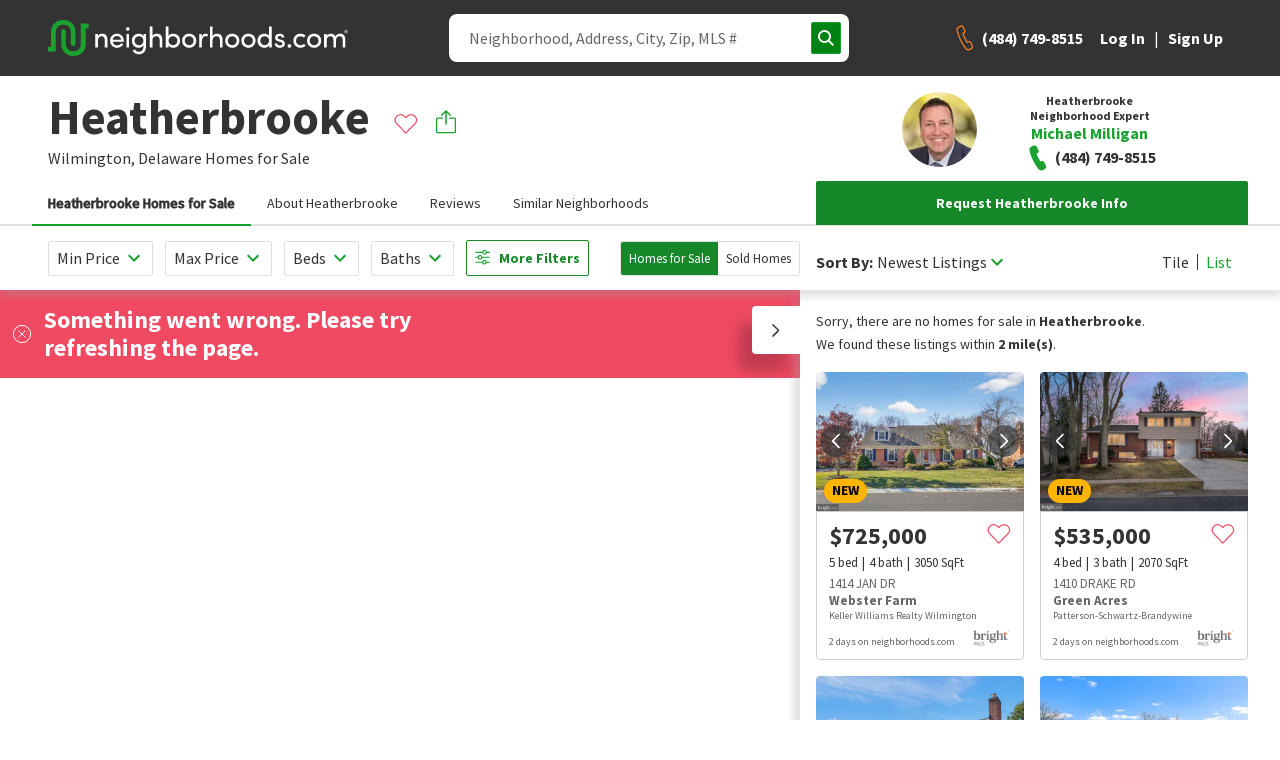

--- FILE ---
content_type: text/html; charset=utf-8
request_url: https://www.google.com/recaptcha/enterprise/anchor?ar=1&k=6Ldzch8sAAAAAJA4ACbI9n-ADKkn_i7w3jKc88ft&co=aHR0cHM6Ly93d3cubmVpZ2hib3Job29kcy5jb206NDQz&hl=en&v=PoyoqOPhxBO7pBk68S4YbpHZ&size=invisible&anchor-ms=20000&execute-ms=30000&cb=y3xlzv9vh7un
body_size: 48967
content:
<!DOCTYPE HTML><html dir="ltr" lang="en"><head><meta http-equiv="Content-Type" content="text/html; charset=UTF-8">
<meta http-equiv="X-UA-Compatible" content="IE=edge">
<title>reCAPTCHA</title>
<style type="text/css">
/* cyrillic-ext */
@font-face {
  font-family: 'Roboto';
  font-style: normal;
  font-weight: 400;
  font-stretch: 100%;
  src: url(//fonts.gstatic.com/s/roboto/v48/KFO7CnqEu92Fr1ME7kSn66aGLdTylUAMa3GUBHMdazTgWw.woff2) format('woff2');
  unicode-range: U+0460-052F, U+1C80-1C8A, U+20B4, U+2DE0-2DFF, U+A640-A69F, U+FE2E-FE2F;
}
/* cyrillic */
@font-face {
  font-family: 'Roboto';
  font-style: normal;
  font-weight: 400;
  font-stretch: 100%;
  src: url(//fonts.gstatic.com/s/roboto/v48/KFO7CnqEu92Fr1ME7kSn66aGLdTylUAMa3iUBHMdazTgWw.woff2) format('woff2');
  unicode-range: U+0301, U+0400-045F, U+0490-0491, U+04B0-04B1, U+2116;
}
/* greek-ext */
@font-face {
  font-family: 'Roboto';
  font-style: normal;
  font-weight: 400;
  font-stretch: 100%;
  src: url(//fonts.gstatic.com/s/roboto/v48/KFO7CnqEu92Fr1ME7kSn66aGLdTylUAMa3CUBHMdazTgWw.woff2) format('woff2');
  unicode-range: U+1F00-1FFF;
}
/* greek */
@font-face {
  font-family: 'Roboto';
  font-style: normal;
  font-weight: 400;
  font-stretch: 100%;
  src: url(//fonts.gstatic.com/s/roboto/v48/KFO7CnqEu92Fr1ME7kSn66aGLdTylUAMa3-UBHMdazTgWw.woff2) format('woff2');
  unicode-range: U+0370-0377, U+037A-037F, U+0384-038A, U+038C, U+038E-03A1, U+03A3-03FF;
}
/* math */
@font-face {
  font-family: 'Roboto';
  font-style: normal;
  font-weight: 400;
  font-stretch: 100%;
  src: url(//fonts.gstatic.com/s/roboto/v48/KFO7CnqEu92Fr1ME7kSn66aGLdTylUAMawCUBHMdazTgWw.woff2) format('woff2');
  unicode-range: U+0302-0303, U+0305, U+0307-0308, U+0310, U+0312, U+0315, U+031A, U+0326-0327, U+032C, U+032F-0330, U+0332-0333, U+0338, U+033A, U+0346, U+034D, U+0391-03A1, U+03A3-03A9, U+03B1-03C9, U+03D1, U+03D5-03D6, U+03F0-03F1, U+03F4-03F5, U+2016-2017, U+2034-2038, U+203C, U+2040, U+2043, U+2047, U+2050, U+2057, U+205F, U+2070-2071, U+2074-208E, U+2090-209C, U+20D0-20DC, U+20E1, U+20E5-20EF, U+2100-2112, U+2114-2115, U+2117-2121, U+2123-214F, U+2190, U+2192, U+2194-21AE, U+21B0-21E5, U+21F1-21F2, U+21F4-2211, U+2213-2214, U+2216-22FF, U+2308-230B, U+2310, U+2319, U+231C-2321, U+2336-237A, U+237C, U+2395, U+239B-23B7, U+23D0, U+23DC-23E1, U+2474-2475, U+25AF, U+25B3, U+25B7, U+25BD, U+25C1, U+25CA, U+25CC, U+25FB, U+266D-266F, U+27C0-27FF, U+2900-2AFF, U+2B0E-2B11, U+2B30-2B4C, U+2BFE, U+3030, U+FF5B, U+FF5D, U+1D400-1D7FF, U+1EE00-1EEFF;
}
/* symbols */
@font-face {
  font-family: 'Roboto';
  font-style: normal;
  font-weight: 400;
  font-stretch: 100%;
  src: url(//fonts.gstatic.com/s/roboto/v48/KFO7CnqEu92Fr1ME7kSn66aGLdTylUAMaxKUBHMdazTgWw.woff2) format('woff2');
  unicode-range: U+0001-000C, U+000E-001F, U+007F-009F, U+20DD-20E0, U+20E2-20E4, U+2150-218F, U+2190, U+2192, U+2194-2199, U+21AF, U+21E6-21F0, U+21F3, U+2218-2219, U+2299, U+22C4-22C6, U+2300-243F, U+2440-244A, U+2460-24FF, U+25A0-27BF, U+2800-28FF, U+2921-2922, U+2981, U+29BF, U+29EB, U+2B00-2BFF, U+4DC0-4DFF, U+FFF9-FFFB, U+10140-1018E, U+10190-1019C, U+101A0, U+101D0-101FD, U+102E0-102FB, U+10E60-10E7E, U+1D2C0-1D2D3, U+1D2E0-1D37F, U+1F000-1F0FF, U+1F100-1F1AD, U+1F1E6-1F1FF, U+1F30D-1F30F, U+1F315, U+1F31C, U+1F31E, U+1F320-1F32C, U+1F336, U+1F378, U+1F37D, U+1F382, U+1F393-1F39F, U+1F3A7-1F3A8, U+1F3AC-1F3AF, U+1F3C2, U+1F3C4-1F3C6, U+1F3CA-1F3CE, U+1F3D4-1F3E0, U+1F3ED, U+1F3F1-1F3F3, U+1F3F5-1F3F7, U+1F408, U+1F415, U+1F41F, U+1F426, U+1F43F, U+1F441-1F442, U+1F444, U+1F446-1F449, U+1F44C-1F44E, U+1F453, U+1F46A, U+1F47D, U+1F4A3, U+1F4B0, U+1F4B3, U+1F4B9, U+1F4BB, U+1F4BF, U+1F4C8-1F4CB, U+1F4D6, U+1F4DA, U+1F4DF, U+1F4E3-1F4E6, U+1F4EA-1F4ED, U+1F4F7, U+1F4F9-1F4FB, U+1F4FD-1F4FE, U+1F503, U+1F507-1F50B, U+1F50D, U+1F512-1F513, U+1F53E-1F54A, U+1F54F-1F5FA, U+1F610, U+1F650-1F67F, U+1F687, U+1F68D, U+1F691, U+1F694, U+1F698, U+1F6AD, U+1F6B2, U+1F6B9-1F6BA, U+1F6BC, U+1F6C6-1F6CF, U+1F6D3-1F6D7, U+1F6E0-1F6EA, U+1F6F0-1F6F3, U+1F6F7-1F6FC, U+1F700-1F7FF, U+1F800-1F80B, U+1F810-1F847, U+1F850-1F859, U+1F860-1F887, U+1F890-1F8AD, U+1F8B0-1F8BB, U+1F8C0-1F8C1, U+1F900-1F90B, U+1F93B, U+1F946, U+1F984, U+1F996, U+1F9E9, U+1FA00-1FA6F, U+1FA70-1FA7C, U+1FA80-1FA89, U+1FA8F-1FAC6, U+1FACE-1FADC, U+1FADF-1FAE9, U+1FAF0-1FAF8, U+1FB00-1FBFF;
}
/* vietnamese */
@font-face {
  font-family: 'Roboto';
  font-style: normal;
  font-weight: 400;
  font-stretch: 100%;
  src: url(//fonts.gstatic.com/s/roboto/v48/KFO7CnqEu92Fr1ME7kSn66aGLdTylUAMa3OUBHMdazTgWw.woff2) format('woff2');
  unicode-range: U+0102-0103, U+0110-0111, U+0128-0129, U+0168-0169, U+01A0-01A1, U+01AF-01B0, U+0300-0301, U+0303-0304, U+0308-0309, U+0323, U+0329, U+1EA0-1EF9, U+20AB;
}
/* latin-ext */
@font-face {
  font-family: 'Roboto';
  font-style: normal;
  font-weight: 400;
  font-stretch: 100%;
  src: url(//fonts.gstatic.com/s/roboto/v48/KFO7CnqEu92Fr1ME7kSn66aGLdTylUAMa3KUBHMdazTgWw.woff2) format('woff2');
  unicode-range: U+0100-02BA, U+02BD-02C5, U+02C7-02CC, U+02CE-02D7, U+02DD-02FF, U+0304, U+0308, U+0329, U+1D00-1DBF, U+1E00-1E9F, U+1EF2-1EFF, U+2020, U+20A0-20AB, U+20AD-20C0, U+2113, U+2C60-2C7F, U+A720-A7FF;
}
/* latin */
@font-face {
  font-family: 'Roboto';
  font-style: normal;
  font-weight: 400;
  font-stretch: 100%;
  src: url(//fonts.gstatic.com/s/roboto/v48/KFO7CnqEu92Fr1ME7kSn66aGLdTylUAMa3yUBHMdazQ.woff2) format('woff2');
  unicode-range: U+0000-00FF, U+0131, U+0152-0153, U+02BB-02BC, U+02C6, U+02DA, U+02DC, U+0304, U+0308, U+0329, U+2000-206F, U+20AC, U+2122, U+2191, U+2193, U+2212, U+2215, U+FEFF, U+FFFD;
}
/* cyrillic-ext */
@font-face {
  font-family: 'Roboto';
  font-style: normal;
  font-weight: 500;
  font-stretch: 100%;
  src: url(//fonts.gstatic.com/s/roboto/v48/KFO7CnqEu92Fr1ME7kSn66aGLdTylUAMa3GUBHMdazTgWw.woff2) format('woff2');
  unicode-range: U+0460-052F, U+1C80-1C8A, U+20B4, U+2DE0-2DFF, U+A640-A69F, U+FE2E-FE2F;
}
/* cyrillic */
@font-face {
  font-family: 'Roboto';
  font-style: normal;
  font-weight: 500;
  font-stretch: 100%;
  src: url(//fonts.gstatic.com/s/roboto/v48/KFO7CnqEu92Fr1ME7kSn66aGLdTylUAMa3iUBHMdazTgWw.woff2) format('woff2');
  unicode-range: U+0301, U+0400-045F, U+0490-0491, U+04B0-04B1, U+2116;
}
/* greek-ext */
@font-face {
  font-family: 'Roboto';
  font-style: normal;
  font-weight: 500;
  font-stretch: 100%;
  src: url(//fonts.gstatic.com/s/roboto/v48/KFO7CnqEu92Fr1ME7kSn66aGLdTylUAMa3CUBHMdazTgWw.woff2) format('woff2');
  unicode-range: U+1F00-1FFF;
}
/* greek */
@font-face {
  font-family: 'Roboto';
  font-style: normal;
  font-weight: 500;
  font-stretch: 100%;
  src: url(//fonts.gstatic.com/s/roboto/v48/KFO7CnqEu92Fr1ME7kSn66aGLdTylUAMa3-UBHMdazTgWw.woff2) format('woff2');
  unicode-range: U+0370-0377, U+037A-037F, U+0384-038A, U+038C, U+038E-03A1, U+03A3-03FF;
}
/* math */
@font-face {
  font-family: 'Roboto';
  font-style: normal;
  font-weight: 500;
  font-stretch: 100%;
  src: url(//fonts.gstatic.com/s/roboto/v48/KFO7CnqEu92Fr1ME7kSn66aGLdTylUAMawCUBHMdazTgWw.woff2) format('woff2');
  unicode-range: U+0302-0303, U+0305, U+0307-0308, U+0310, U+0312, U+0315, U+031A, U+0326-0327, U+032C, U+032F-0330, U+0332-0333, U+0338, U+033A, U+0346, U+034D, U+0391-03A1, U+03A3-03A9, U+03B1-03C9, U+03D1, U+03D5-03D6, U+03F0-03F1, U+03F4-03F5, U+2016-2017, U+2034-2038, U+203C, U+2040, U+2043, U+2047, U+2050, U+2057, U+205F, U+2070-2071, U+2074-208E, U+2090-209C, U+20D0-20DC, U+20E1, U+20E5-20EF, U+2100-2112, U+2114-2115, U+2117-2121, U+2123-214F, U+2190, U+2192, U+2194-21AE, U+21B0-21E5, U+21F1-21F2, U+21F4-2211, U+2213-2214, U+2216-22FF, U+2308-230B, U+2310, U+2319, U+231C-2321, U+2336-237A, U+237C, U+2395, U+239B-23B7, U+23D0, U+23DC-23E1, U+2474-2475, U+25AF, U+25B3, U+25B7, U+25BD, U+25C1, U+25CA, U+25CC, U+25FB, U+266D-266F, U+27C0-27FF, U+2900-2AFF, U+2B0E-2B11, U+2B30-2B4C, U+2BFE, U+3030, U+FF5B, U+FF5D, U+1D400-1D7FF, U+1EE00-1EEFF;
}
/* symbols */
@font-face {
  font-family: 'Roboto';
  font-style: normal;
  font-weight: 500;
  font-stretch: 100%;
  src: url(//fonts.gstatic.com/s/roboto/v48/KFO7CnqEu92Fr1ME7kSn66aGLdTylUAMaxKUBHMdazTgWw.woff2) format('woff2');
  unicode-range: U+0001-000C, U+000E-001F, U+007F-009F, U+20DD-20E0, U+20E2-20E4, U+2150-218F, U+2190, U+2192, U+2194-2199, U+21AF, U+21E6-21F0, U+21F3, U+2218-2219, U+2299, U+22C4-22C6, U+2300-243F, U+2440-244A, U+2460-24FF, U+25A0-27BF, U+2800-28FF, U+2921-2922, U+2981, U+29BF, U+29EB, U+2B00-2BFF, U+4DC0-4DFF, U+FFF9-FFFB, U+10140-1018E, U+10190-1019C, U+101A0, U+101D0-101FD, U+102E0-102FB, U+10E60-10E7E, U+1D2C0-1D2D3, U+1D2E0-1D37F, U+1F000-1F0FF, U+1F100-1F1AD, U+1F1E6-1F1FF, U+1F30D-1F30F, U+1F315, U+1F31C, U+1F31E, U+1F320-1F32C, U+1F336, U+1F378, U+1F37D, U+1F382, U+1F393-1F39F, U+1F3A7-1F3A8, U+1F3AC-1F3AF, U+1F3C2, U+1F3C4-1F3C6, U+1F3CA-1F3CE, U+1F3D4-1F3E0, U+1F3ED, U+1F3F1-1F3F3, U+1F3F5-1F3F7, U+1F408, U+1F415, U+1F41F, U+1F426, U+1F43F, U+1F441-1F442, U+1F444, U+1F446-1F449, U+1F44C-1F44E, U+1F453, U+1F46A, U+1F47D, U+1F4A3, U+1F4B0, U+1F4B3, U+1F4B9, U+1F4BB, U+1F4BF, U+1F4C8-1F4CB, U+1F4D6, U+1F4DA, U+1F4DF, U+1F4E3-1F4E6, U+1F4EA-1F4ED, U+1F4F7, U+1F4F9-1F4FB, U+1F4FD-1F4FE, U+1F503, U+1F507-1F50B, U+1F50D, U+1F512-1F513, U+1F53E-1F54A, U+1F54F-1F5FA, U+1F610, U+1F650-1F67F, U+1F687, U+1F68D, U+1F691, U+1F694, U+1F698, U+1F6AD, U+1F6B2, U+1F6B9-1F6BA, U+1F6BC, U+1F6C6-1F6CF, U+1F6D3-1F6D7, U+1F6E0-1F6EA, U+1F6F0-1F6F3, U+1F6F7-1F6FC, U+1F700-1F7FF, U+1F800-1F80B, U+1F810-1F847, U+1F850-1F859, U+1F860-1F887, U+1F890-1F8AD, U+1F8B0-1F8BB, U+1F8C0-1F8C1, U+1F900-1F90B, U+1F93B, U+1F946, U+1F984, U+1F996, U+1F9E9, U+1FA00-1FA6F, U+1FA70-1FA7C, U+1FA80-1FA89, U+1FA8F-1FAC6, U+1FACE-1FADC, U+1FADF-1FAE9, U+1FAF0-1FAF8, U+1FB00-1FBFF;
}
/* vietnamese */
@font-face {
  font-family: 'Roboto';
  font-style: normal;
  font-weight: 500;
  font-stretch: 100%;
  src: url(//fonts.gstatic.com/s/roboto/v48/KFO7CnqEu92Fr1ME7kSn66aGLdTylUAMa3OUBHMdazTgWw.woff2) format('woff2');
  unicode-range: U+0102-0103, U+0110-0111, U+0128-0129, U+0168-0169, U+01A0-01A1, U+01AF-01B0, U+0300-0301, U+0303-0304, U+0308-0309, U+0323, U+0329, U+1EA0-1EF9, U+20AB;
}
/* latin-ext */
@font-face {
  font-family: 'Roboto';
  font-style: normal;
  font-weight: 500;
  font-stretch: 100%;
  src: url(//fonts.gstatic.com/s/roboto/v48/KFO7CnqEu92Fr1ME7kSn66aGLdTylUAMa3KUBHMdazTgWw.woff2) format('woff2');
  unicode-range: U+0100-02BA, U+02BD-02C5, U+02C7-02CC, U+02CE-02D7, U+02DD-02FF, U+0304, U+0308, U+0329, U+1D00-1DBF, U+1E00-1E9F, U+1EF2-1EFF, U+2020, U+20A0-20AB, U+20AD-20C0, U+2113, U+2C60-2C7F, U+A720-A7FF;
}
/* latin */
@font-face {
  font-family: 'Roboto';
  font-style: normal;
  font-weight: 500;
  font-stretch: 100%;
  src: url(//fonts.gstatic.com/s/roboto/v48/KFO7CnqEu92Fr1ME7kSn66aGLdTylUAMa3yUBHMdazQ.woff2) format('woff2');
  unicode-range: U+0000-00FF, U+0131, U+0152-0153, U+02BB-02BC, U+02C6, U+02DA, U+02DC, U+0304, U+0308, U+0329, U+2000-206F, U+20AC, U+2122, U+2191, U+2193, U+2212, U+2215, U+FEFF, U+FFFD;
}
/* cyrillic-ext */
@font-face {
  font-family: 'Roboto';
  font-style: normal;
  font-weight: 900;
  font-stretch: 100%;
  src: url(//fonts.gstatic.com/s/roboto/v48/KFO7CnqEu92Fr1ME7kSn66aGLdTylUAMa3GUBHMdazTgWw.woff2) format('woff2');
  unicode-range: U+0460-052F, U+1C80-1C8A, U+20B4, U+2DE0-2DFF, U+A640-A69F, U+FE2E-FE2F;
}
/* cyrillic */
@font-face {
  font-family: 'Roboto';
  font-style: normal;
  font-weight: 900;
  font-stretch: 100%;
  src: url(//fonts.gstatic.com/s/roboto/v48/KFO7CnqEu92Fr1ME7kSn66aGLdTylUAMa3iUBHMdazTgWw.woff2) format('woff2');
  unicode-range: U+0301, U+0400-045F, U+0490-0491, U+04B0-04B1, U+2116;
}
/* greek-ext */
@font-face {
  font-family: 'Roboto';
  font-style: normal;
  font-weight: 900;
  font-stretch: 100%;
  src: url(//fonts.gstatic.com/s/roboto/v48/KFO7CnqEu92Fr1ME7kSn66aGLdTylUAMa3CUBHMdazTgWw.woff2) format('woff2');
  unicode-range: U+1F00-1FFF;
}
/* greek */
@font-face {
  font-family: 'Roboto';
  font-style: normal;
  font-weight: 900;
  font-stretch: 100%;
  src: url(//fonts.gstatic.com/s/roboto/v48/KFO7CnqEu92Fr1ME7kSn66aGLdTylUAMa3-UBHMdazTgWw.woff2) format('woff2');
  unicode-range: U+0370-0377, U+037A-037F, U+0384-038A, U+038C, U+038E-03A1, U+03A3-03FF;
}
/* math */
@font-face {
  font-family: 'Roboto';
  font-style: normal;
  font-weight: 900;
  font-stretch: 100%;
  src: url(//fonts.gstatic.com/s/roboto/v48/KFO7CnqEu92Fr1ME7kSn66aGLdTylUAMawCUBHMdazTgWw.woff2) format('woff2');
  unicode-range: U+0302-0303, U+0305, U+0307-0308, U+0310, U+0312, U+0315, U+031A, U+0326-0327, U+032C, U+032F-0330, U+0332-0333, U+0338, U+033A, U+0346, U+034D, U+0391-03A1, U+03A3-03A9, U+03B1-03C9, U+03D1, U+03D5-03D6, U+03F0-03F1, U+03F4-03F5, U+2016-2017, U+2034-2038, U+203C, U+2040, U+2043, U+2047, U+2050, U+2057, U+205F, U+2070-2071, U+2074-208E, U+2090-209C, U+20D0-20DC, U+20E1, U+20E5-20EF, U+2100-2112, U+2114-2115, U+2117-2121, U+2123-214F, U+2190, U+2192, U+2194-21AE, U+21B0-21E5, U+21F1-21F2, U+21F4-2211, U+2213-2214, U+2216-22FF, U+2308-230B, U+2310, U+2319, U+231C-2321, U+2336-237A, U+237C, U+2395, U+239B-23B7, U+23D0, U+23DC-23E1, U+2474-2475, U+25AF, U+25B3, U+25B7, U+25BD, U+25C1, U+25CA, U+25CC, U+25FB, U+266D-266F, U+27C0-27FF, U+2900-2AFF, U+2B0E-2B11, U+2B30-2B4C, U+2BFE, U+3030, U+FF5B, U+FF5D, U+1D400-1D7FF, U+1EE00-1EEFF;
}
/* symbols */
@font-face {
  font-family: 'Roboto';
  font-style: normal;
  font-weight: 900;
  font-stretch: 100%;
  src: url(//fonts.gstatic.com/s/roboto/v48/KFO7CnqEu92Fr1ME7kSn66aGLdTylUAMaxKUBHMdazTgWw.woff2) format('woff2');
  unicode-range: U+0001-000C, U+000E-001F, U+007F-009F, U+20DD-20E0, U+20E2-20E4, U+2150-218F, U+2190, U+2192, U+2194-2199, U+21AF, U+21E6-21F0, U+21F3, U+2218-2219, U+2299, U+22C4-22C6, U+2300-243F, U+2440-244A, U+2460-24FF, U+25A0-27BF, U+2800-28FF, U+2921-2922, U+2981, U+29BF, U+29EB, U+2B00-2BFF, U+4DC0-4DFF, U+FFF9-FFFB, U+10140-1018E, U+10190-1019C, U+101A0, U+101D0-101FD, U+102E0-102FB, U+10E60-10E7E, U+1D2C0-1D2D3, U+1D2E0-1D37F, U+1F000-1F0FF, U+1F100-1F1AD, U+1F1E6-1F1FF, U+1F30D-1F30F, U+1F315, U+1F31C, U+1F31E, U+1F320-1F32C, U+1F336, U+1F378, U+1F37D, U+1F382, U+1F393-1F39F, U+1F3A7-1F3A8, U+1F3AC-1F3AF, U+1F3C2, U+1F3C4-1F3C6, U+1F3CA-1F3CE, U+1F3D4-1F3E0, U+1F3ED, U+1F3F1-1F3F3, U+1F3F5-1F3F7, U+1F408, U+1F415, U+1F41F, U+1F426, U+1F43F, U+1F441-1F442, U+1F444, U+1F446-1F449, U+1F44C-1F44E, U+1F453, U+1F46A, U+1F47D, U+1F4A3, U+1F4B0, U+1F4B3, U+1F4B9, U+1F4BB, U+1F4BF, U+1F4C8-1F4CB, U+1F4D6, U+1F4DA, U+1F4DF, U+1F4E3-1F4E6, U+1F4EA-1F4ED, U+1F4F7, U+1F4F9-1F4FB, U+1F4FD-1F4FE, U+1F503, U+1F507-1F50B, U+1F50D, U+1F512-1F513, U+1F53E-1F54A, U+1F54F-1F5FA, U+1F610, U+1F650-1F67F, U+1F687, U+1F68D, U+1F691, U+1F694, U+1F698, U+1F6AD, U+1F6B2, U+1F6B9-1F6BA, U+1F6BC, U+1F6C6-1F6CF, U+1F6D3-1F6D7, U+1F6E0-1F6EA, U+1F6F0-1F6F3, U+1F6F7-1F6FC, U+1F700-1F7FF, U+1F800-1F80B, U+1F810-1F847, U+1F850-1F859, U+1F860-1F887, U+1F890-1F8AD, U+1F8B0-1F8BB, U+1F8C0-1F8C1, U+1F900-1F90B, U+1F93B, U+1F946, U+1F984, U+1F996, U+1F9E9, U+1FA00-1FA6F, U+1FA70-1FA7C, U+1FA80-1FA89, U+1FA8F-1FAC6, U+1FACE-1FADC, U+1FADF-1FAE9, U+1FAF0-1FAF8, U+1FB00-1FBFF;
}
/* vietnamese */
@font-face {
  font-family: 'Roboto';
  font-style: normal;
  font-weight: 900;
  font-stretch: 100%;
  src: url(//fonts.gstatic.com/s/roboto/v48/KFO7CnqEu92Fr1ME7kSn66aGLdTylUAMa3OUBHMdazTgWw.woff2) format('woff2');
  unicode-range: U+0102-0103, U+0110-0111, U+0128-0129, U+0168-0169, U+01A0-01A1, U+01AF-01B0, U+0300-0301, U+0303-0304, U+0308-0309, U+0323, U+0329, U+1EA0-1EF9, U+20AB;
}
/* latin-ext */
@font-face {
  font-family: 'Roboto';
  font-style: normal;
  font-weight: 900;
  font-stretch: 100%;
  src: url(//fonts.gstatic.com/s/roboto/v48/KFO7CnqEu92Fr1ME7kSn66aGLdTylUAMa3KUBHMdazTgWw.woff2) format('woff2');
  unicode-range: U+0100-02BA, U+02BD-02C5, U+02C7-02CC, U+02CE-02D7, U+02DD-02FF, U+0304, U+0308, U+0329, U+1D00-1DBF, U+1E00-1E9F, U+1EF2-1EFF, U+2020, U+20A0-20AB, U+20AD-20C0, U+2113, U+2C60-2C7F, U+A720-A7FF;
}
/* latin */
@font-face {
  font-family: 'Roboto';
  font-style: normal;
  font-weight: 900;
  font-stretch: 100%;
  src: url(//fonts.gstatic.com/s/roboto/v48/KFO7CnqEu92Fr1ME7kSn66aGLdTylUAMa3yUBHMdazQ.woff2) format('woff2');
  unicode-range: U+0000-00FF, U+0131, U+0152-0153, U+02BB-02BC, U+02C6, U+02DA, U+02DC, U+0304, U+0308, U+0329, U+2000-206F, U+20AC, U+2122, U+2191, U+2193, U+2212, U+2215, U+FEFF, U+FFFD;
}

</style>
<link rel="stylesheet" type="text/css" href="https://www.gstatic.com/recaptcha/releases/PoyoqOPhxBO7pBk68S4YbpHZ/styles__ltr.css">
<script nonce="bKvIvS9UG6ealryi9Gs3EA" type="text/javascript">window['__recaptcha_api'] = 'https://www.google.com/recaptcha/enterprise/';</script>
<script type="text/javascript" src="https://www.gstatic.com/recaptcha/releases/PoyoqOPhxBO7pBk68S4YbpHZ/recaptcha__en.js" nonce="bKvIvS9UG6ealryi9Gs3EA">
      
    </script></head>
<body><div id="rc-anchor-alert" class="rc-anchor-alert"></div>
<input type="hidden" id="recaptcha-token" value="[base64]">
<script type="text/javascript" nonce="bKvIvS9UG6ealryi9Gs3EA">
      recaptcha.anchor.Main.init("[\x22ainput\x22,[\x22bgdata\x22,\x22\x22,\[base64]/[base64]/bmV3IFpbdF0obVswXSk6Sz09Mj9uZXcgWlt0XShtWzBdLG1bMV0pOks9PTM/bmV3IFpbdF0obVswXSxtWzFdLG1bMl0pOks9PTQ/[base64]/[base64]/[base64]/[base64]/[base64]/[base64]/[base64]/[base64]/[base64]/[base64]/[base64]/[base64]/[base64]/[base64]\\u003d\\u003d\x22,\[base64]\x22,\x22UQbCq8K+VHnDp1grYcKLU8Okw4UEw45JCjF3wqBPw689a8OoD8KpwqtCCsO9w6DCtsK9LQZ0w75lw5fDrjN3w5nDi8K0HRLDkMKGw44xF8OtHMKHwrfDlcOeOsOyVSxbwpQoLsOyRMKqw5rDpAR9wohgISZJwpbDvcKHIsO1wrYYw5TDpsOZwp/Ciwd2L8Kgf8O/PhHDr2HCrsOAwqjDs8Klwr7DscOmGH56wo5nRBluWsOpSjbChcO1aMKEUsKLw4HCunLDiQkIwoZ0w7pCwrzDuUBoDsOewo/DoUtIw5xjAMK6wpPCnsOgw6ZxAMKmNCREwrvDqcKkZ8K/fMK6AcKywo0/[base64]/Ct8KPwozDksOVwr/CuyvCnsOWLjLCrQIHBkd5wqHDlcOUHcKsGMKhClvDsMKCw501WMKuGnVrWcKIZcKnQA/Ch3DDjsO7wqHDncO9asOawp7DvMKWw7DDh0I6w5Ydw7YvPW44QT5ZwrXDgVTCgHLCvAzDvD/DinfDrCXDgsO6w4IPFHLCgWJcLMOmwpc8wozDqcK/wrA/w7sbA8OCIcKCwotHGsKQwprCqcKpw6NQw49qw7k0wqJRFMOLwrZUHw/CrUc9w4bDuhzCisOPwpsqGHvCmCZOwqhkwqMfBsOlcMOswpYlw4Zew7lUwp5Cc3bDtCbCtRvDvFVAw5/[base64]/Dp03CpWrClcOEbyduRDEDw7vDnHl6IcK+wqREwrY5woHDjk/DlsOiM8KKfcKhO8OQwoAJwpgJeWUGPH1rwoEYw40Pw6M3WTXDkcKmVcOdw4hSwq7CrcKlw6PCuFhUwqzCjMK9OMKkwq3CmcKvBUbCr0DDuMKrwq/DrsKaQMOFASjClcKZwp7DkjLCocOvPSnCrsKLfHYow7E8w5LDmXDDuWPDgMKsw5o9LULDvFvDo8K9bsOuRcO1QcOlSDDDiUJTw4V0ScO5NyNTfQxtwqTCssOFO0PDusOKwr7DusObXXQVfm3DjsOEfMORYzEKPElqwojChhV2w4/DqMOJQQcAw7jCg8Kbw7NGw7k/w6XCvl9nw7YLPQ9LwqjDqMKfwqPCsk3Doz15bcK1e8OpwqXDk8Otw4IzBGFRTDk/c8OcccKOOcO6G1nCl8K7X8KUA8KywrvDpTvCtg4NUVBjw5vDmMOtGyLCpsKOC2jClcKTQzfDqw7Dk1zCpw7ClMKAw6oIw5/CvllKW2fDqMOsWsKmwrFLfGzDlMKMIg8rwrc6CxUyL2ojw7zCrcOkwqZTwqTCg8OwBMO8W8KBABXDvcKJPsONRMOvw7t/WxjCu8O6AsOLCcK4woBkHhkhwr3DmEYtGMKOwrbDlcK/w5B+w53CqAJWUhVlFMKKGsKCw7oTwplaY8KyfFl6wqHCgUHDtlHCj8KSw4vCkcKrwrINw4BQFMOjw6rClcO5b2DCgwB+wp/Djnlmw5cafMOTVsKcBgk9wotpX8Orwq7DpMKJGcOUDMKewoJbREbCjMOOCsK/fMO1FnoCw45Bw6kjBMKkwrbClsO7w7lnV8KmNhYVw7hIw7vDlX3Cr8KVw5ABw6DCtsKpLsOhCsKMK1ZLwqtUKXXDnsKVHkBEw7vCv8KTWcOwI03CkHTCuTUkT8K3E8OeT8OiAsOwXMOOYMKbw7DCjTDDq17DmsKvOUTCv2rCnsK0ecK9wp7DkMObwrF/w7LCpD5SHH7CssKaw7rDmRHDvMKKwpATBMO7DcKpYsKfw711w6HDh2jDunTCoHHDpS/CgRLCvMObwoZ9w6DCm8Kcw6dCwqhiw7gowrYawqTDq8KzaUnDhW/[base64]/DiWLCmsKOw5fDiUjCuMO8wpjCjT3CuMOGbcKAHSvCtxLCv3XDhMOCDlptwqjDm8Ofw4B5fhRuwoPDkXnDtsK6VxHCksOjw4PCmsK3wqTChsKIwpUYwonCs23CoA/Cm17DrcKQPjzDnMKDL8OUdsOSPntBw4bCm2vDji0kw6bCtMOUwrB9CsKOGAB/JsKyw7MNwpXCs8O/J8KjQj9AwqfDmEPDvngnAgHDvsO+w4h/[base64]/wqloasOPwqjCnsOOwpPCqcO+w5MOIcK4XMOyw4nDhcKPw59hwqjDvsO6GQ0AWUUEwrdwXnoYw5oZw5EoX3fCusKHw4p3wql1XyTCgMO4QgjDhzYywq/[base64]/ClsO+IirCpE3Dl8OiDADCiMKGYjvCjsO3Y1wmw5/CslzDncOzS8KAYyjCuMKFw4/DrsKAwqTDkAAZN15wTcKwMHJWwp1Be8OCwrtLKW9pw6PCgh8TBQZ3w67DrsOuGsOUw4djw7Fdw683wpzDtlBrejwOJ2hyRErDusOeVXdRf3zDvjPDngPDhcKINlVvZ0gDZsOEw5zDkgkOCFoXwpHCpcKkIMOfw4YmVMOEFl4oGV/[base64]/w63DusKcRH7DiE7Cv8KqPwgWGF/DhcKPAsODXwtiYAUwDG7DuMORR1APC195wqfDuSrDg8Kow4hfw4rCuFlrwrdPw5NqZynCssORI8OYwonCoMKuT8OnX8OkOC52HAI4LBRmw63CsHDClAUrICPCp8KBBXDCrsK3anPDkxomZMOWFBfDrMOUwobDl1xMYcKqPMO+wrAOwqnCs8OJYz4/wqDCrsOdwqkhTBnCkcOqw75dw4zCnMO1KMONdRxrwr7CtsOSw6IjwqjDgG/Chk4rTMO1wpkZPj95PMKSB8OgwpnDmsOaw7vDisKyw4ZSwrfCk8O/BMO7BsO9VjzCnMKywqtgw79Sw40/bV7DoR3CoHltN8ObSkXDhsK8dMKSem/DhcOzDMOpBX/[base64]/DlcOmwoDDsMKzwr7DgMKDwpDDq3LCj8OTw4NJOydTw7zDpMOow7TDkFYIZDLDuEhCc8KXFsOIw67DtcKWwqtJwoVMHsOabQ/CmyvDt1XCjsKMP8Ojw5piPsOve8OgwrvCgsOnGcOQTsO2w5TCuE4mN8OpdhjCnhnDt3bDnx8aw7UnEnbDrMKMwpTDq8KKI8KWDcKTaMKPbMKRB2ZXw6QodWYpworCjMO1DQLCsMK/FMKvw5QjwpkVBsOnwpzDucOkecKWGH3Di8OKWSd1ZXXCuVgMw7s0wpPDiMK6PcKYVMKsw45zwoJOWUlGRBjDhMK5wprDrMKlc2ttMcO/Aw0nw55sP3F8GcOPWsOGIQvCsBPCgTciwp3Ch3DDhyzCnXl6w6VgbRUyCcK6XsKKPzBVAmVcOsODworDjinDoMOnw4/CkVLCrMKpwrMUXiXCpMO+McK1LUVww490wrjCmsKcwqvCgcKww7xVQcOIw6RnRsOmOXxmS2zCj1fCkCbDpcKrwoXCq8KjwqnCpAIEEMKtQi/DgcK5wqZrG2TDhH3Dm2PDocKIwqrDm8OzwrRBOE3CrhPChkJrIsKZwqbCrAnClWDCl0VTBcOiwp5/NWIqFcK3wpc+w43CgsOswoJcwpbDgn44worDpjDChMKzw7J4bUTDpwPDsGfDrzrDh8OQwqZ9woDClERlBsKXVyXDq0hRIx3DqA/CpcOqw6PDpMKVwp/DpTnCvnY6ZMOOwp/[base64]/Cl8Okw5B3wr9lw6PDoUnCqMKow79Cw7VZwpBDwo8MaBzCpcKwwoQpJcK/[base64]/cE7DqsKKw552wr0vD3NkRMORJgFLwpbCj8OHXTwOTiNjL8KVEMO4Pw/CsUMMVcKlZsOYbEIhw6XDvMKeSsOjw45dcnnDj3hxR2jDo8OZw4rDsDzChwfDmBzCq8O7HkpGYcKNSydewpAaw6DDpcOgP8KGFcKlIwIOwqjCvCoPM8KIw6nCg8KHNMKyw4/DicOSTHgBPsO9PcOdwqvCnnPDqcKtNUHDtsO5QR3DocKYFh48w4JgwqYhwpvDj17Dt8Ohw5c9dsOTNcKNMMKXHMKpQcOdRsK4CMK3wq0Bwo08w4cvwoNeQ8KOf13CuMKXZDQzWBwgX8OsbcKwBMKCwpJPHX/CumrCrwPDmcOsw519ZA7DlMKHwrzCucOQwqvCs8Owwr1dZcKbGwwOw47DiMO/RxLCq1hrb8KueWrDo8OOwptmFMK+wpppw4PChMO4Fw5uw4nCv8KkCho2w43ClzXDilPDj8OgCcOuNggTw5/DhSPDryTCtg9hw6x2OcOWwqjChhZOwrRBwocoQsOVwrcsHHjDrz7DlsKbwo9lNsKPw6cYw7J6wo05w60FwoUywpzCscKLWwTDiCNhwqsvwqfCvQLDlU5ywqBCwqRXwqxzw5/DuX8AUsK3XsO3w7zCpsOqwrZtwozDk8OQwqbDhlcpwr0sw4PDiTjCsCzCkFTCqSPDkMKzw4vCgsOIAXAawpN+wqvCnlXCgMKDw6PDtwsEflnDmMOLGy4pJsKROAsQwprDoyTCkcKFNG7CoMO5IMO2w5LClcK+w7nDuMKWwo7Cp3Rowo4nA8KIw4IYwpVmwqTCkl/Dk8O4UirCr8O3WVvDrcOteVxQD8OqScKBw4vCgMOrw67Dh24pNRTDgcKxwqV5wr/DuRnCnMKgw4/[base64]/[base64]/Py3ClmYXG8Krw4jCgMOKwr0Sw4LCpMKSDMOuEEs/[base64]/CmsOhdCzDqjEMwop9Sxg0w4/DrS/CvE1VCRAZw5LDjSlow6p8w4tVw5tlC8KUw4jDg1vDmsOYw77DlcOJw5UXOcOjwoh1w7UmwqBeTcOkFcKvw7vDkcKAwqjDjVzCjcKnw5XCo8KCwrx+YDBKwobCqxDClsKZXn1QX8OfdQRLw6bCmsOWw5vDnTlAwr03w5xgwr3DpcKjBWs8w53DlMOCYMOTw5ZYOS/Cu8OKTiMfw6Z4RcOswpjDnWTDkWnCocOLRH3Dg8O+w7HCpsKmaG/CicORw54cOUXCicKnwrRtwpnCgF9ETnfCgAnChsOKJUDCkMOZcXVwFMONAcK/KcO6wo1dw5LCmgt2JMOWBsO8B8KARcOnXDDCsUjCp3jDvsKPOMKKJsK2w6F5QsKNaMO8wo8hwoMzIHQOJMOnVinCl8KcwpfDp8OUw47CqcOvJcKkSsONbMOhP8OQwoJ4wrnClSTCnlpoRlfDv8OVPH/[base64]/DkcOKw5zCrgcOw6TCvGdWw7XDujHDkD0ANDbDkcKNw5/[base64]/Dnk9xTSQ8w58cUsKxw5rCiMKmeXVbw6JMBMOyVUTDh8K4wqB1AsOHX17DqsK4XcKHNnUkSMKUNQscKSEYwqbDi8OuHMO7wpEDZCjDoE3ChcK5RyIHwoR8LMOHKwfDi8KqVBBFw7DCh8KEFkxxa8Kmwp1VLihcGMKyRmjCoW3Dvh9Qex/Diwkiw4xzwoIlDD8MfXfDncO6wo1nN8O9Yip6L8OnUz5DwoQhwpvDiWZxSXLDki3DgMKNGsKGworCqGAqOMKfwrJeS8OeBSbDvCsLZXAgHHPClsOAw7PDhcKMwrjDtMOpYMOHfkYjwqfCmzRrw4wpf8KcPXjCmMK3wpDDmcO9w4/[base64]/ScKuw5QOw4/CqsOYwrZ0I8OkPcOAw67Ctm9CNx3DnAzCi13DvMKLU8OfLisnw7EzDgDCsMKdE8OBw60Nwokhw7Q8wprDqsKJwrbDkE8ILXXDq8KzwrPCtsOtw7jDsQg6wrhvw7PDiX/[base64]/DisKXRcKywrzDsCMycSDDg2dAZkvCpnstw6UuQ8O5wrJlSsKwwokJwp82GcK2I8Kww6LDpMKrwrUPZFPDs1HCmUU5XEAZw7EIwpbCj8OFw7s/TcOiw4vCrinDhTnDrnXCoMK1wo1CwonDmcONTcOxcsOTwp4Owr8xGAXDqcOlwp3Cj8KIRGDDgcO7woTDonNIw409w5h/[base64]/CgMKpw6YgDwBEw4TDpsO+UC9SwrPDhMKKXcO3w5TDg095P2/CocOIfcKQw4rDvgDCpMOqwr/Dk8OoSVlZRsKywpBswqbCi8Krwq3Chy7DkcK3wp5ta8OCwo9UH8K/wrEqNMOrJcKlw51ZHMKHP8OlwqjDvHgzw4dmwoEzwo4hAsK4w75Sw7hew4EdwrzClcOlwqJeUV/DpMKSwpUNF8O1w6REwrl+w4XCrnXDmENXwpLCkMOgw4hOwqgWF8KbH8Kaw5DCtQnCmWrDl2rCn8KbX8OucsOdN8KzOMOJw5NMw47CtMKqw7HCu8OZw5/DrMOLTyUow4ZYccO2GDjDmcKzP3bDuGAOUcK5FsKvRcKmw4Biw6cIw4VtwqBoHwIhcjvDqW4ewpvDo8KSdjbCkSDDn8Oawp5GwrDDmHHDk8ONF8OcEhMQHsOjYMKHEWLDmErDqHJKRcKNw5LDrMOTwo/Dr1fCq8OZwpTDqB3CvA1Nw7l3w6c6wqVMw5LDv8Kgw5TDu8OTwpZmYjs0DVzCt8OqwrYtcMKUaEcUw6Ylw5XDl8KBwqsww750wrbCuMO/w7PCp8O/[base64]/DlB5WwpzCssKiYUDCoj5ow6UPBMOTw6/DhFHCgcKMcxjDgsKLQHLDosOuIQXCqxbDi0UoQsKiw6IYw6/DrjLCh8K1wqzDpsKoO8OFwrlOwqXDscOswr5iw6PCtMKPdMOawow6QMO5ci58w6TCvsKJwrI0D3vDnR3CjGgDJzlew5zDgcORwo/CmcKabsKlwofDv3U+CsKCwrZBwoLCh8OqPRDCpMKCw4HChipYw5DChE5QwrA6I8Kvw4MjB8KfZsK/BMOpCMKaw6zDsB/CvMOJUzQTO1XDncOMSsK8PXg1WiMPw49xwo1udcKew7w/bEtMPsOJWsKMw7LDpQ7Ck8OdwqTDqhrDkSjDqsK9KcOcwqccccKuUcOtaTrCm8OswrLCuGgAwpLCk8K3Xx/[base64]/DncKOdMOVwrfDllbCmcK6McOVwqzCl3LCtRHDnMOnw6gXw5PDqDnCisKPY8OEHz/Dk8OSAsKjd8Ojw54Kw4djw7ICeTrCh1TCmArCk8O1E2M6FzvCnGgwwp8MSyjChcOmSywdC8Kyw4Ipw5/DkUTDkMKpw6hzw7vDoMOdwpZEJcOIwpckw4TCpcOvb1zCiG7CjsOkwphObyTCvMOJAAjDn8OnTsK+TztUXMK4wo3DlsKTGFHCksO+wqgxYW/DosOxIQ3CosOiTgLDk8OEwoZVwoHCl0fDtTRBwqoTGcOowoJGw7N+DMKlfkYWblwSa8O1dkgkcMOTw6MMcz/DnVrCqgsdSjkcw6vDq8KbdMKEw5lOEcK5wo4OehjCvWTClUZ3wrxGw5HCtz/ChcKXw4XDtlDCv0fCrTtGEcOTYsOlwpACaCrCosO1LMOfwq7Cgktzw6rDtMOsIhtUwqt8TsK4w4IOw6PDtg7CpG/Dr2/DqzwTw6caLzvCoUfDucKUw6YXbDbDr8OjSkNdwq7DvsKPw5zDsw9vRsKswpF8w7U2BsOOMsO1R8K0wp0Ja8O9OMKzCcOQw5zCk8KdYUoLbhxAcVghwpw7wpLDhsO+OMOcDwzCm8KReR1jBcODGMKPw5TCpMKXNTs4w6/[base64]/aiHCv3jChcKvwqdzwrHDh2vCisKnRkErw4vDgMOAT8OKAMOGwrbDl1bCu0wPSU7ChcOawqHCrcKoEGXDjsOrwr7CgX9zHEPCi8OnHMKeI1jDpcOIG8OMNFrDjMOYAMKDeTTDhMK5bsOew7Muw5B9wrnCsMKyGsK5w5Y+w7FValTCn8OVM8OewqrCusKFwotJw6/DksOSf0RKwoTCmMO4wqlrw7vDgsO9w5szwobCmHrDnEUxBgVGwow6wqnDgyjCmGHChnMQeE8/esObH8OhwrPDkDLDqAXCoMONV2QPK8KmZykHw6gZB2VewqQdwqXCpMOfw4XDpsOdFwgXw47CksONw6d/IcKLEyDCucOnw7E3woZ8ThTDusOWPjJGCBnDuAnCuRs1w5Qjwo4FJMO+wqlSR8KSw7AucsOnw4osdGszJwdnwqbCngA/dWjDjlAIDsKXcAosO2BZYx1VOcOww77CgcKgw6pUw50bdcK0EcOOwrhTwpHCmsO/dCwRCDvDrcO2w4VIQcOTwq3CmmpPw4rDnzHCqMKzLsKpw5pkHGMzMC9Twq4fYy7Cl8OUPsOnd8KaNMKpwrLDg8OdRn17LzLDpMOndHfCjl/[base64]/DoD/[base64]/CksKaw5jDh8O5S8OGMRHDj2nCn8OubMOKwokpdwFOESbDmg4jdnjDkg4gw6obYFVUc8K6wpzDpcOnwoHCq3PCtXvCgmJcf8OKYsKQw51TJ0LDml1AwplqwqnChAJEwobCoi/Dl08hRj3DrCHDiB14w5lybMKUNcOIAWvDocOvwrXCjMKDwrvDrcO3A8K5RsOYwoN8wrHDn8KEwrQxwpXDgMK3ClXChRcNwo/DsUrCnz3Cl8Kmwp88wq7CoEDDigVaCcKzw7nClMO2OAfCnMO/wpQMwpLCpgDCm8KeUMOfwqvDusKEwqAyAMOkAMOUw7XDigvCt8KtwrHCm2bDpxo0fMOOZ8KaeMKVw7YywpTDoANqGMOlw4/CggoQDcOfw5fCuMOGL8OAw5vDvsKSwoBSbE8LwpwZIsOqw53CuEAgwr3DrGDCmyfDksKNw6sQb8KJwr9NERNCwp/[base64]/KVliwrtMw789w7HCnllAe3nCuD7CkxhhI0YTesOvY0kNwotmXyp8Tw/DoFg5wrnDh8KDw6RxPVPDi2clw7tGw7/[base64]/DgAZdBcO9JWFjRcOGwpDDiihQw5dpB0vDiQTCgQvCiErDlMKXMsKRwr0+HxQxw5l2w5RFwoZocljDv8KDWDLCjCZoVMOMw4XCnQgGFmHDh3vCi8Kqw7d8woIscmlYJsKhw4AVw4Ztw5lSZAsDVcOawrpNwrDDv8OQKcKKcmd4JMO4HE5TYm/CksOYG8OHQsOefcK1wr/[base64]/w7Qbwo4Zw4gIY8K2EBrDgELDkMOvwphvGhR+wp/ClB4Td8OQd8KMBsO9EVAMEcOve3VFw6EiwpMaCMKew6bClMOBX8OVw6nCpzl8bwzCumbDnMO8d1fCucOyYCdHPcOUwqUkAEbDu3vCqWbDmsKPFmTCmMOQwr4HNRUbCAbDhB3Dk8ORICwNw5BuPzXDjcKOw45Hw41mIsOZw50Iw4/Cn8OGw4FNFhonCBLCg8KeThjDkcKBwqjDucKFw7JAfsOsNy9sLyHCkMOTwpdrbk3CssKFw5dHdiw9wplvKRnDoRPCrhQ9w4zDuDDCjsKWEMOHwo4jwpUkYBI9RRMkw6PDmgNvw4bDpSDCnR04XA/DgcKxaWrDicOBfsORwqYbwpnCr2FJwo48w5IFw6TCjsOoKHrClcKOwqzCh2rDosO/w63DosKTR8Knw7/[base64]/DkGTCucKgw4wGw6jCt2rClhJsVWMKHSvChcKqwpJxwqzDm0jDlMO0wps9wpbDiMOOI8KddMKkHBjDngAaw4XClcOlwoHDpcO+M8OdBhtAwrEmQxnDgsOPwrw/[base64]/w4HDm8KOTXnCgcO/w7fCu8K3woJ+QMOGwobCrkLDviHCvMO7w7nCm1PDkWh2LRsaw4k0IcO1YMKkw79Pw7oTwobDk8OGw4wsw7PDtGwLw61RaMKsOj/DkDgHwrpyw7QoeRHCulcgwpAUM8O9w48qPMOnwo03w6JLasKKcko6AsKPRsKDeUQLw5d/YHPDpMOfFMKUw7/ChSrDh0nDksOuw5XDgEROaMOlw7LCpMOBT8Ouwqhbwq/[base64]/w4fDvDnDpgvDk8KCeSTCpFrCi8OaA8KKw4pMUMO6G03DnsK6woLDuUnDhybDonw1w7nCjUHCtcOhWcO5aidJL3/Cm8KnwoRcwql7w7tqwo/DncOyVsOxLcKqwoQhV1VbCMOzT35rwo8dRmY/wqsvwrJkaw80CyRxw6bDmi7DvGfDvsOcwrIlw4HCmzXDrMOYZlbDkEFXwrrCgDtubjfDmSIZw6jCvHMvwo7Dv8OXw6TDvw3CgzTChFx5RxQQw73CtiEBwqbCucOkwqLDlFkhwocpRRbCgR8dwrnDq8OGKi7CncOAcg/[base64]/CvsO8w6IdS3rCgcOpY8OUdMO/VsKpTnjCjAbDlwzDsCw3N2gCICYhw7JZw5vCrCDDuMKAfEApPSHDucK0w5M1w554XAfCpcOWwoLDrsOYwrfCqxDDpsKXw4c4wr3DusKOw490SwrCnsKKYMK+GMK/C8KZLcK0ecKtYh5DTTzCiH/CsMOEYEDCrcKFw5jClMOxw7rCkxHCnjkAw6vCunopGgnDhX4kw4HCjE7DsRAmUAnDtAdXT8KYw54jKnLCr8O+NsOGwrzDksKEwrnCn8KfwoIAwoZGwp/[base64]/DrwnCtsOYwoJhw67DqMOHA8OHwr00woXCtxlIwrzDhk/[base64]/[base64]/Ck0ksCybCkCTDu8KYw6fCjQPCgsOnVDzDicKYGB3DhcOowpQ0XsOzwq3DgV3DssKiAcKGIMKKw4fClHLDjsKUXMOWwq/[base64]/G8KWwo/[base64]/DlsOow6rDi8Kaf8KewrTDmMOcXsOkW8OYPMONwrgIWsO+LMK9JMOcOmvCnVjCjnbCvsO4ITfCpMKxZ3/DlMO5GMKjbMKBPsO+wobCnz7CucOOw5QSDsKTKcKDI0xRWsK9w5vDq8K2w5AbwqvDjxXCoMKcBgnDl8KYaX17w5XDnMKCw7xHwqnCsjTDn8Ojw6liw4bCq8OmbMOEw7R7IR0QKXnCncKzQMOUwqHDom3DjcKSw7/Dp8K3wq3Du3UkOGHCmQbCung/BRVawrMuUcKbL3x8w6bCix/DglTCg8KcJsK+wrs/W8OXwqzCvnrDrSUOw6/CvsK5U1swwr/Cp21tYMKIKHTDgsO4OMOuwrwGwpUBwosYw4HCti/CgMK4w4s1w73Ck8Kuw692fBHCvgHCu8Obw7VVw7DCr0XDn8KGwr3CnQAGesOJwq4kw4EQw7A3a2PCpShGNz3DqcO7w77Chjpfw7kBwokxw6/Cv8Kkb8KTMCDDhcO8w4jCjMKsOcKsNDPCjwYbbsK1di8Zw67Dl0/Do8OWwp58KAYtw6Iww4HCnsO0wr/[base64]/CkELCsFEVwo3DoMOzwp/DrVbDm8OcwpHCusOWBsK0I8KWUsKAworDj8OcGMKIw5fCqMORwo8HZRjDrlvDpU93woFUDcOMw71eAMOAw5IEYcK0GcOgwpUmw6p9WQfDicK7RSnDvgvCjwbCrMKYDsOywog4wpnCmzpqND47w696w7YTcsKaIxTDoSc/J0/[base64]/CoDRTw7oSwq/CgQUEwrRGw7rCkcKzAlLCsUJQJcOzwqRgw40aw6PDs1HDr8KpwqYmFHMkwoFyw6ElwqwoVWsSwoTDpsKbGcORw57CrFs/wroheTRTwpXCsMODw4gRwqDDizlUwpDDlCMjE8OhRsKJw6bCmjcfwqrDqR5MJRvCv2Ivw6AowrXDmk5iwqU7DQ/CjcKDw5zCtGvDh8OCwrUZb8KibcK5WhQkwpHDv3fCq8K2VS1IeCo+ZD7CsFsNa2kMw6cRVhopX8KEwoUuwo/ClcO/w5/DhMKPCCMtwqjCrcOeEXcMw5XDnAIJX8KmPVd8bjXDscOTw5XCicOmTsOyHmYjwoJGCBrCh8KzVWTCtMOjDcKtf2jCm8KvLAg4O8Oia0XCrcOWf8KnwqXChxJpwpXCk2EAJcO/[base64]/DqcO0PFksw4rDsnnCvMOvNTLDiMODwovCkcOfwqTDrTvCmMK4woDCnDEII1lRU2FvVcK1GWtDYxh5cz3DpD3DmndNw4jDglMhP8Omw4ZFwr7Cp0bDug7Dv8O8wrRmKW8fSsOQUhLCq8O7OS7ChMOzw5BXwqwKHsOlw5R/fcOMaSxadMOGwobDlmtow6jCgy7Do2jCumzDg8OmwpZMw6nCoSHCuxcZw6AAwo/DtMK8w7MPaE/[base64]/ABcZAUAhEMK5w5vDgcO9HsKuwoPCnXFFw4XCrFwZwp9Dw5o8w5MBU8OLGMOHwp4tXcOmwoMedDl0w6YCFkBHw5xbJcOswpXDtxDDn8Kuwo7CvT7CnAzCjcOCWcOeY8O4w4A7w7FXVcKgw485TcKzw6x1w4vCs2LDn0ZyMznDgj8RPsKtwoTCkMOLW0/CjnJMwpZgwo0Rwr/DjDcQCi7DtsOvw51ew6PDo8KywoR6Em48wqvDh8K2w4jDusKCwo4CTcKGw5TDtMOzfMO7KsOzOhpVE8Ofw4/Cj1shwrvDsnoXw6Zsw7fDgGVlbMKBNMK0QMOCZ8ORwocOCMODN3HDssOuFMKuw5cAUxrDrcOnw4XDlCbDs25aXCgvHUkGwqnDjXjCswjDhMO1A3rDjjzCqG/[base64]/DtMOVUC00dcOUezo0bmnCokYSNHPCk3ZZXsO4wp8/LAI7dDHDosK/FGd8woDDl1XChsKqw5lIVWrDgcOMZWDDuz07ZcKbTDE7w4HDk2/Dv8K8w4oLw4A4C8OcWVjCn8KjwoNVf1PCncKIbg/[base64]/WMKJLhY6wpg1OsKLfMO1cwBCwrM3NEfDlxYVE3caw4fDj8KdwoF4wqjDt8KjWxbChH3CucKWO8OYw6jCp1TCsMOLEcO9GMOxYVREw6FlYsK3DsKVH8Orw6nDug3DmsKDwoweI8OoHWjCo0YRwrk8S8ODFQxEdsO3wqpGTnzCnHLDmV/CuhLCh0R+wq0sw6TDoh/Crho7w7J5w7nCqk/CoMO+WkbChGLCksOCwp/[base64]/IMKKw79PEk4mwpXDrFlHcy/DgzLChsOvallxw5nDsQDDt1dqw5dfwqzDjsKBwpxQIsKhPsKRA8ODw4wnw7fChkJAecKcJMKcwojCgcKGwpbCu8KpWsKiwpHCm8KWw5HDtcKGw6Ivw5RbETxrJMO0w7PCnMOTQk1ZTU8bw4clRDvCtsO8I8Obw5nDmsO6w6bDocOQEsOpGkrDncKrFsKNYy/Ds8OWwq4gwpDDu8O1w6TCnE3Cj3jCicKOXA/DkBjDp1d/[base64]/DrcK8NSbCgMKQw5nDiCYcw53DlHXDqcKYwqnChG7CvDA6IGsqwpXDg0XCpHlgW8OSwpsJHDzDqTQYSMKZw6XClk5jwq/CuMOTLxPCnW3DlsKPTcOqPWzDjMOfLj0BXUwMcmtZwpbCrg/CmQxdw7LCiRHCgVoiIsKSwrzChUzDn38Fw6bDjcOHH1XCusO8X8OlIkkfNzvDuy52wpNfwovDoS/CrDEDwpLCr8K1b8KzbsO0w4nCkcOgw5Q0CMOccsOzLGjDsQ3DiF48CSTCqMOWwoQnaX5Aw4zDgkocZw7Ci1M9F8K7W11Dw5HCpzLCon0Jw491wpt8Nh/DtMKDI3kKDztyw5rDhSZrwp3DtMOlWjvCj8K8w6nCl2/Cl2/CjcKowpTCg8KMw6kQdcOdwrrCo0HCsXPCrX/[base64]/NMKZXRjDqSUhe3zCv8OdP8KFwrTCgcKzPsOiwpcFw6hYw6fDlFlnPAnDu1/DqQx1JMKnfMKzCsKNOcKOM8O9woUiw63CiBvDi8OaHcOAwqzCqC7ChMOswolTdEgywpo3wpjChF7Cph3ChWUHacOgQsONw4RGX8KDw5xmFnjDhUY1wr/DviXCjThiQEvDpMKCFMKiYcOTw5pBw5chQsKHLCYCw53DpMKSw4HCvcOaDGklBsOgU8KKw7rDu8O4IsKLF8Kdwp5KGsOXbcO1fMKOJcOCasO6woDCvD5AwqJzVcKRczMgH8KZw4bDqQ/[base64]/Cj8O5w5PCpcKTaT0JWMKswot1wqEhFFnCjF/Cl8KiwrvDvsOWGsONwpXCosOZJUZ2aAM5D8KkUcOvwoXDsHrCs0IWwpvCksOEw5bDjQDCplfDjEfCgHbCgFgLw6IowqQUw7Z1wrTDgg0+w6N8w7DCvcOiAsKSwo4NUsOrw4zDvmDConh6WWFAKcOcVnzCs8K8w5BZey/Cr8K4HcOvBD1cwpEZb0V/HTgQwqtVf2Qjw4M1w5xaYsOGw5NxIMOdwr/CiwxkSsK8wqnDp8O0Z8OSScK+XkHDv8KFwooiw5tYwrlacsOkw4pow4LCnsKSMsKFM1/CosKcwrnDqcK/VcOqKcOZw5gVwrI9amIswo3DpcOkwoLChxXDlcOjw6BSw4LDs0jCqBl3B8OtwoTDintzJ2rCkH43AcKrDMKPK8K+HXnDlBJ4wq/CjsOgNkTCvU0RUMKyBsOCwodAVibDplBvwoXCsxxiwrPDtgIhd8K3csOIPjnDqsOFwozDqn/Dgn8sWMO0w4HCm8KuFBjDkMONEcKEw6J9JX7DrSgnw5bCtS4Sw4Q1w7ZDwofCmsOkwpfCr1Jjwr3DpQ1SAsKOIxcaesO/HHtcwoACw7Q/LDXDs3jCisO2w7obw7fDiMOxw41Yw61qwqhZwr/[base64]/DjcOfwoQEwpYZMD0rMh7Dtw/DpSLCuF7CssK8QsKqwrPDiXHDpWYDwo4FPcKIalTCrMKYwqHDj8OQA8OAQx5Aw6xdwqckw7lJwrIPUMOcOA0hBQ16Z8KOBljCjMKJw4tCwrjDsgFew54OwoEwwodceGxPHGcVN8O/[base64]/EcKawpTDvMKrLBg1w4/ClcOiByhrw6TDgMONwpTDtMOsVsKNd18Sw4Mowq1rwovDoMKMwpoPPSvCscKIwqUlfiE2w4UVKMKtelbCl1xFD0V2w7ZjfsOORsKhw6cJw4MAC8KLXiVUwrJ8w5DCiMK7Ry9Zw4HChsKNworDocOPf3/Ds2QJw7rDuzUnOsOQPVIhbGnDnCrCpx1Bw7pkNxxPwoVpVsOhcD1ow7LCpiTCvMKbw55xwoTDgsO1wpDClmY+G8Kww4HCrsKJR8KWdxzDiTjDmm7DpsOsLsK2w7k/wozDrCc4wpxHwoPDuF81w53Dr0XDn8KWwoXDqcK1CMKLAn1sw5/DkjQFPsKCwpAGwpJ4w4JzHy4oW8Kpw7gKOmlBw7xww6LDvC0bWMOgWwMqOy/[base64]/[base64]/QgtfwqlrwoZjwoLCucObH0fDo1d8JMKUJxnDlTxRH8OawqXCmcOnw5rCvMOzDF/[base64]/McKITWJ2w5oGwqDDlsKEwrBgwoUVw4wOe3zDosKzwozCgcOdw58lYsOKw7nDlFQBwr/DucOmwoDDsXoyCcK1wroOMj9vW8OEw5DCjcKtwrZLFSRqw4xGw4PCvy/Dni9EcMKww7bCvzPDjcOJd8OKPsOAw5Bnw61DPyxdwoPCmFHDr8OYGsOxwrZ4w7N/[base64]/wrtlQ8Kce8OGOQ43HQY6wpLCrXZbwrPCm0/DqEnDt8KmCW7CpVBDLcO+w4prw4wsI8OiVW09UcKxS8KKw6JNw7UhJSxhZMOgwrXCo8K+e8KqHTHCp8OhAMKSwo/CtsKrw5kXw4TDlcOFwqJkIB8TwpXCgcOcbXPDq8OibcOxwpEgXcONeRJKRxDDqsK7EcKsw6DChcOYTlfCjSvDu0jCsyFYRcKTEcKFwovCnMOswqNzwox6Sl4+OMOOwps/B8OBVFDDmcKETxHDpmgjBztWKw/CuMKswpt8KX3CksORZR/CjlzCrsKkw5kmJ8O/wonDgMKVYsOfRnnClsKJw4ACwp/[base64]/CtUocY8OtC8O8woHDjMK5acKWwqI3w5MsZ0Mrwq8Sw7DCucObfMKqw7Qawo4xG8KVwp3DnsKzw6gDTsKKw5p6w47CpXjCgMKqw5rCtcKxwptuPMKtccKrwoTDikvCrsKqwqdhCjcOL0bChsKjQmM2L8KeBGrClMO2wo3DkBcXw4rDnlnCkX/ClRpFNsK3wqrCtClswrbCjDBswqzCoG3CtsOVP3oZwoPCo8Kuw7XDu1jCrMOlB8KNWy4HTRsFT8K7wq7DoEEBYULDlcKNw4TDpMKuOMKfw7BuMCfCvsOWPDQCw6nDrsKmw4F7wqVbw5/CrcKkWWUlKsOSQ8Ouwo7CocKTBMOPw5Y8JsOPwrDDkDoER8KPYsK0GsOyEsO8JAzDt8KObwA2ZCtYwp0VEhtCe8OMw5NBZhB5w48Pw4DClAHDrBNdwoR9dy/[base64]/DpH8zasOCwqtKOXfDsgdNWcOCd8K4wrBOwqZyw6hDwrzDr8KSCcOyDcOhwo3DokHDjXo7wo3Cl8KrAsOnW8O5SMOjasOJKMKGGsOaOyR9WcO7PgZUDUc1w7A5BcObw4nDpMOSwpzCgBfDuBTDi8KwbcKefyhIwpFgSCl8PcOVw58TRcK/[base64]/DvAFKdTnCt8Kkw6JpasKuCxBUw4dpXMOkw7FJw5vChQ4lesOvwoJPU8KgwoEWZHs9w6hJwpg8wpDDusK9w4PDu097w6wnw6fDh1Mfe8KIwopPAsOoD1DDo23Dpm46J8KJQ1PDhgdEAcOqFMKfw73DtkbComxaw6NOwqpAwrA0w5/Dj8Ogw5zDlcKiahrDmi4zXmdMVBsGwpRywoguwpNDw55/HBvCjh7CgMKKwo4dw7tewpfCnENBw4vCqibCmsKlw4XCvU3DghDCpsKeQTxJHcOow5R7wpbCoMO+wotvw6JYw4ojZMOnwq/[base64]/CkBRhe241w6bCtETDhR5rdwhww5rDskppExQ4NMKbYcKQIwXDksOZQMK6w5l6VkBmw6nDuMOlf8KTPAgxLMORw6bCmzzCrXQYw6XDncO8wqLDscOjw6DDqsO6woYkw5s\\u003d\x22],null,[\x22conf\x22,null,\x226Ldzch8sAAAAAJA4ACbI9n-ADKkn_i7w3jKc88ft\x22,0,null,null,null,1,[21,125,63,73,95,87,41,43,42,83,102,105,109,121],[1017145,594],0,null,null,null,null,0,null,0,null,700,1,null,0,\[base64]/76lBhnEnQkZnOKMAhk\\u003d\x22,0,1,null,null,1,null,0,0,null,null,null,0],\x22https://www.neighborhoods.com:443\x22,null,[3,1,1],null,null,null,1,3600,[\x22https://www.google.com/intl/en/policies/privacy/\x22,\x22https://www.google.com/intl/en/policies/terms/\x22],\x22UqnOZ9l0Lydrzdu6FlRV6lRFlCBxWCNPV99VJFLOMg8\\u003d\x22,1,0,null,1,1768724287580,0,0,[137,29,84,9],null,[11],\x22RC-cOKDlaggnT0ybA\x22,null,null,null,null,null,\x220dAFcWeA6ntLCvpFNS1CiW5BZphn_JujcYo8X7ldhIoTh36GV0NEC2Uzj8VL3__xtEOYvsP5R1B9IOQ25lvTZEBZ-cemuOF1mVgg\x22,1768807087369]");
    </script></body></html>

--- FILE ---
content_type: application/javascript; charset=UTF-8
request_url: https://www.neighborhoods.com/assets/redux.6c66ad0d.chunk.js
body_size: 4964
content:
(this["webpackJsonpneighborhoods-facade-v2"]=this["webpackJsonpneighborhoods-facade-v2"]||[]).push([[59],{18:function(e,t,r){"use strict";r.d(t,"a",function(){return h}),r.d(t,"b",function(){return s}),r.d(t,"c",function(){return f}),r.d(t,"d",function(){return y}),r.d(t,"e",function(){return a});var n=r(256),o=function(){return Math.random().toString(36).substring(7).split("").join(".")},i={INIT:"@@redux/INIT"+o(),REPLACE:"@@redux/REPLACE"+o(),PROBE_UNKNOWN_ACTION:function(){return"@@redux/PROBE_UNKNOWN_ACTION"+o()}};function u(e){if("object"!==typeof e||null===e)return!1;for(var t=e;null!==Object.getPrototypeOf(t);)t=Object.getPrototypeOf(t);return Object.getPrototypeOf(e)===t}function a(e,t,r){var o;if("function"===typeof t&&"function"===typeof r||"function"===typeof r&&"function"===typeof arguments[3])throw new Error("It looks like you are passing several store enhancers to createStore(). This is not supported. Instead, compose them together to a single function.");if("function"===typeof t&&"undefined"===typeof r&&(r=t,t=void 0),"undefined"!==typeof r){if("function"!==typeof r)throw new Error("Expected the enhancer to be a function.");return r(a)(e,t)}if("function"!==typeof e)throw new Error("Expected the reducer to be a function.");var c=e,f=t,d=[],s=d,p=!1;function l(){s===d&&(s=d.slice())}function y(){if(p)throw new Error("You may not call store.getState() while the reducer is executing. The reducer has already received the state as an argument. Pass it down from the top reducer instead of reading it from the store.");return f}function h(e){if("function"!==typeof e)throw new Error("Expected the listener to be a function.");if(p)throw new Error("You may not call store.subscribe() while the reducer is executing. If you would like to be notified after the store has been updated, subscribe from a component and invoke store.getState() in the callback to access the latest state. See https://redux.js.org/api-reference/store#subscribelistener for more details.");var t=!0;return l(),s.push(e),function(){if(t){if(p)throw new Error("You may not unsubscribe from a store listener while the reducer is executing. See https://redux.js.org/api-reference/store#subscribelistener for more details.");t=!1,l();var r=s.indexOf(e);s.splice(r,1),d=null}}}function b(e){if(!u(e))throw new Error("Actions must be plain objects. Use custom middleware for async actions.");if("undefined"===typeof e.type)throw new Error('Actions may not have an undefined "type" property. Have you misspelled a constant?');if(p)throw new Error("Reducers may not dispatch actions.");try{p=!0,f=c(f,e)}finally{p=!1}for(var t=d=s,r=0;r<t.length;r++){(0,t[r])()}return e}return b({type:i.INIT}),(o={dispatch:b,subscribe:h,getState:y,replaceReducer:function(e){if("function"!==typeof e)throw new Error("Expected the nextReducer to be a function.");c=e,b({type:i.REPLACE})}})[n.a]=function(){var e,t=h;return(e={subscribe:function(e){if("object"!==typeof e||null===e)throw new TypeError("Expected the observer to be an object.");function r(){e.next&&e.next(y())}return r(),{unsubscribe:t(r)}}})[n.a]=function(){return this},e},o}function c(e,t){var r=t&&t.type;return"Given "+(r&&'action "'+String(r)+'"'||"an action")+', reducer "'+e+'" returned undefined. To ignore an action, you must explicitly return the previous state. If you want this reducer to hold no value, you can return null instead of undefined.'}function f(e){for(var t=Object.keys(e),r={},n=0;n<t.length;n++){var o=t[n];0,"function"===typeof e[o]&&(r[o]=e[o])}var u,a=Object.keys(r);try{!function(e){Object.keys(e).forEach(function(t){var r=e[t];if("undefined"===typeof r(void 0,{type:i.INIT}))throw new Error('Reducer "'+t+"\" returned undefined during initialization. If the state passed to the reducer is undefined, you must explicitly return the initial state. The initial state may not be undefined. If you don't want to set a value for this reducer, you can use null instead of undefined.");if("undefined"===typeof r(void 0,{type:i.PROBE_UNKNOWN_ACTION()}))throw new Error('Reducer "'+t+"\" returned undefined when probed with a random type. Don't try to handle "+i.INIT+' or other actions in "redux/*" namespace. They are considered private. Instead, you must return the current state for any unknown actions, unless it is undefined, in which case you must return the initial state, regardless of the action type. The initial state may not be undefined, but can be null.')})}(r)}catch(f){u=f}return function(e,t){if(void 0===e&&(e={}),u)throw u;for(var n=!1,o={},i=0;i<a.length;i++){var f=a[i],d=r[f],s=e[f],p=d(s,t);if("undefined"===typeof p){var l=c(f,t);throw new Error(l)}o[f]=p,n=n||p!==s}return(n=n||a.length!==Object.keys(e).length)?o:e}}function d(e,t){return function(){return t(e.apply(this,arguments))}}function s(e,t){if("function"===typeof e)return d(e,t);if("object"!==typeof e||null===e)throw new Error("bindActionCreators expected an object or a function, instead received "+(null===e?"null":typeof e)+'. Did you write "import ActionCreators from" instead of "import * as ActionCreators from"?');var r={};for(var n in e){var o=e[n];"function"===typeof o&&(r[n]=d(o,t))}return r}function p(e,t,r){return t in e?Object.defineProperty(e,t,{value:r,enumerable:!0,configurable:!0,writable:!0}):e[t]=r,e}function l(e,t){var r=Object.keys(e);return Object.getOwnPropertySymbols&&r.push.apply(r,Object.getOwnPropertySymbols(e)),t&&(r=r.filter(function(t){return Object.getOwnPropertyDescriptor(e,t).enumerable})),r}function y(){for(var e=arguments.length,t=new Array(e),r=0;r<e;r++)t[r]=arguments[r];return 0===t.length?function(e){return e}:1===t.length?t[0]:t.reduce(function(e,t){return function(){return e(t.apply(void 0,arguments))}})}function h(){for(var e=arguments.length,t=new Array(e),r=0;r<e;r++)t[r]=arguments[r];return function(e){return function(){var r=e.apply(void 0,arguments),n=function(){throw new Error("Dispatching while constructing your middleware is not allowed. Other middleware would not be applied to this dispatch.")},o={getState:r.getState,dispatch:function(){return n.apply(void 0,arguments)}},i=t.map(function(e){return e(o)});return function(e){for(var t=1;t<arguments.length;t++){var r=null!=arguments[t]?arguments[t]:{};t%2?l(r,!0).forEach(function(t){p(e,t,r[t])}):Object.getOwnPropertyDescriptors?Object.defineProperties(e,Object.getOwnPropertyDescriptors(r)):l(r).forEach(function(t){Object.defineProperty(e,t,Object.getOwnPropertyDescriptor(r,t))})}return e}({},r,{dispatch:n=y.apply(void 0,i)(r.dispatch)})}}}},5:function(e,t,r){"use strict";r.d(t,"a",function(){return m}),r.d(t,"b",function(){return w}),r.d(t,"c",function(){return A}),r.d(t,"d",function(){return O}),r.d(t,"e",function(){return _});var n=r(63),o=r(18);r(199);function i(e){return function(t){var r=t.dispatch,n=t.getState;return function(t){return function(o){return"function"===typeof o?o(r,n,e):t(o)}}}}var u=i();u.withExtraArgument=i;var a=u;function c(){return c=Object.assign||function(e){for(var t=1;t<arguments.length;t++){var r=arguments[t];for(var n in r)Object.prototype.hasOwnProperty.call(r,n)&&(e[n]=r[n])}return e},c.apply(this,arguments)}function f(e){return f=Object.setPrototypeOf?Object.getPrototypeOf:function(e){return e.__proto__||Object.getPrototypeOf(e)},f(e)}function d(e,t){return d=Object.setPrototypeOf||function(e,t){return e.__proto__=t,e},d(e,t)}function s(e,t,r){return s=function(){if("undefined"===typeof Reflect||!Reflect.construct)return!1;if(Reflect.construct.sham)return!1;if("function"===typeof Proxy)return!0;try{return Date.prototype.toString.call(Reflect.construct(Date,[],function(){})),!0}catch(e){return!1}}()?Reflect.construct:function(e,t,r){var n=[null];n.push.apply(n,t);var o=new(Function.bind.apply(e,n));return r&&d(o,r.prototype),o},s.apply(null,arguments)}function p(e){var t="function"===typeof Map?new Map:void 0;return p=function(e){if(null===e||(r=e,-1===Function.toString.call(r).indexOf("[native code]")))return e;var r;if("function"!==typeof e)throw new TypeError("Super expression must either be null or a function");if("undefined"!==typeof t){if(t.has(e))return t.get(e);t.set(e,n)}function n(){return s(e,arguments,f(this).constructor)}return n.prototype=Object.create(e.prototype,{constructor:{value:n,enumerable:!1,writable:!0,configurable:!0}}),d(n,e)},p(e)}var l="undefined"!==typeof window&&window.__REDUX_DEVTOOLS_EXTENSION_COMPOSE__?window.__REDUX_DEVTOOLS_EXTENSION_COMPOSE__:function(){if(0!==arguments.length)return"object"===typeof arguments[0]?o.d:o.d.apply(null,arguments)};function y(e){if("object"!==typeof e||null===e)return!1;for(var t=e;null!==Object.getPrototypeOf(t);)t=Object.getPrototypeOf(t);return Object.getPrototypeOf(e)===t}var h=function(e){var t,r;function n(){return e.apply(this,arguments)||this}r=e,(t=n).prototype=Object.create(r.prototype),t.prototype.constructor=t,t.__proto__=r;var o=n.prototype;return o.concat=function(){for(var t,r=arguments.length,o=new Array(r),i=0;i<r;i++)o[i]=arguments[i];return s(n,(t=e.prototype.concat).call.apply(t,[this].concat(o)))},o.prepend=function(){for(var e=arguments.length,t=new Array(e),r=0;r<e;r++)t[r]=arguments[r];return 1===t.length&&Array.isArray(t[0])?s(n,t[0].concat(this)):s(n,t.concat(this))},n}(p(Array));function b(){return function(e){return function(e){void 0===e&&(e={});var t=e,r=t.thunk,n=void 0===r||r,o=(t.immutableCheck,t.serializableCheck,new h);n&&("boolean"===typeof n?o.push(a):o.push(a.withExtraArgument(n.extraArgument)));0;return o}(e)}}var v=!0;function m(e){var t,r=b(),n=e||{},i=n.reducer,u=void 0===i?void 0:i,a=n.middleware,f=void 0===a?r():a,d=n.devTools,s=void 0===d||d,p=n.preloadedState,h=void 0===p?void 0:p,m=n.enhancers,w=void 0===m?void 0:m;if("function"===typeof u)t=u;else{if(!y(u))throw new Error('"reducer" is a required argument, and must be a function or an object of functions that can be passed to combineReducers');t=Object(o.c)(u)}var g=o.a.apply(void 0,"function"===typeof f?f(r):f),O=o.d;s&&(O=l(c({trace:!v},"object"===typeof s&&s)));var j=[g];Array.isArray(w)?j=[g].concat(w):"function"===typeof w&&(j=w(j));var E=O.apply(void 0,j);return Object(o.e)(t,h,E)}function w(e,t){function r(){if(t){var r=t.apply(void 0,arguments);if(!r)throw new Error("prepareAction did not return an object");return c({type:e,payload:r.payload},"meta"in r&&{meta:r.meta},{},"error"in r&&{error:r.error})}return{type:e,payload:arguments.length<=0?void 0:arguments[0]}}return r.toString=function(){return""+e},r.type=e,r.match=function(t){return t.type===e},r}function g(e){var t,r={},n=[],o={addCase:function(e,t){var n="string"===typeof e?e:e.type;if(n in r)throw new Error("addCase cannot be called with two reducers for the same action type");return r[n]=t,o},addMatcher:function(e,t){return n.push({matcher:e,reducer:t}),o},addDefaultCase:function(e){return t=e,o}};return e(o),[r,n,t]}function O(e,t,r,o){void 0===r&&(r=[]);var i="function"===typeof t?g(t):[t,r,o],u=i[0],a=i[1],c=i[2];return function(t,r){void 0===t&&(t=e);var o=[u[r.type]].concat(a.filter(function(e){return(0,e.matcher)(r)}).map(function(e){return e.reducer}));return 0===o.filter(function(e){return!!e}).length&&(o=[c]),o.reduce(function(e,t){if(t){if(Object(n.d)(e)){var o=t(e,r);return"undefined"===typeof o?e:o}if(Object(n.e)(e))return Object(n.b)(e,function(e){return t(e,r)});var i=t(e,r);if("undefined"===typeof i){if(null===e)return e;throw Error("A case reducer on a non-draftable value must not return undefined")}return i}return e},t)}}"undefined"!==typeof Symbol&&(Symbol.iterator||(Symbol.iterator=Symbol("Symbol.iterator"))),"undefined"!==typeof Symbol&&(Symbol.asyncIterator||(Symbol.asyncIterator=Symbol("Symbol.asyncIterator")));var j=function(e){void 0===e&&(e=21);for(var t="",r=e;r--;)t+="ModuleSymbhasOwnPr-0123456789ABCDEFGHNRVfgctiUvz_KqYTJkLxpZXIjQW"[64*Math.random()|0];return t},E=["name","message","stack","code"],S=function(e){this.payload=e,this.name="RejectWithValue",this.message="Rejected"},P=function(e){if("object"===typeof e&&null!==e){var t={},r=E,n=Array.isArray(r),o=0;for(r=n?r:r[Symbol.iterator]();;){var i;if(n){if(o>=r.length)break;i=r[o++]}else{if((o=r.next()).done)break;i=o.value}var u=i;"string"===typeof e[u]&&(t[u]=e[u])}return t}return{message:String(e)}};function A(e,t,r){var n=w(e+"/fulfilled",function(e,t,r){return{payload:e,meta:{arg:r,requestId:t,requestStatus:"fulfilled"}}}),o=w(e+"/pending",function(e,t){return{payload:void 0,meta:{arg:t,requestId:e,requestStatus:"pending"}}}),i=w(e+"/rejected",function(e,t,n){var o=e instanceof S,i=!!e&&"AbortError"===e.name,u=!!e&&"ConditionError"===e.name;return{payload:e instanceof S?e.payload:void 0,error:(r&&r.serializeError||P)(e||"Rejected"),meta:{arg:n,requestId:t,rejectedWithValue:o,requestStatus:"rejected",aborted:i,condition:u}}}),u="undefined"!==typeof AbortController?AbortController:function(){function e(){this.signal={aborted:!1,addEventListener:function(){},dispatchEvent:function(){return!1},onabort:function(){},removeEventListener:function(){}}}return e.prototype.abort=function(){0},e}();return Object.assign(function(e){return function(a,c,f){var d,s=j(),p=new u,l=new Promise(function(e,t){return p.signal.addEventListener("abort",function(){return t({name:"AbortError",message:d||"Aborted"})})}),y=!1;var h=function(){try{var u,d=function(e){return h?e:(r&&!r.dispatchConditionRejection&&i.match(u)&&u.meta.condition||a(u),u)},h=!1,b=function(e,t){try{var r=e()}catch(n){return t(n)}return r&&r.then?r.then(void 0,t):r}(function(){if(r&&r.condition&&!1===r.condition(e,{getState:c,extra:f}))throw{name:"ConditionError",message:"Aborted due to condition callback returning false."};return y=!0,a(o(s,e)),Promise.resolve(Promise.race([l,Promise.resolve(t(e,{dispatch:a,getState:c,extra:f,requestId:s,signal:p.signal,rejectWithValue:function(e){return new S(e)}})).then(function(t){return t instanceof S?i(t,s,e):n(t,s,e)})])).then(function(e){u=e})},function(t){u=i(t,s,e)});return Promise.resolve(b&&b.then?b.then(d):d(b))}catch(v){return Promise.reject(v)}}();return Object.assign(h,{abort:function(e){y&&(d=e,p.abort())},requestId:s,arg:e})}},{pending:o,rejected:i,fulfilled:n,typePrefix:e})}function _(e){if(e.meta&&e.meta.rejectedWithValue)throw e.payload;if(e.error)throw e.error;return e.payload}Object(n.c)()}}]);

--- FILE ---
content_type: application/javascript; charset=UTF-8
request_url: https://www.neighborhoods.com/assets/linkedin_icon_svg.68ec5b39.chunk.js
body_size: 612
content:
(this["webpackJsonpneighborhoods-facade-v2"]=this["webpackJsonpneighborhoods-facade-v2"]||[]).push([[46],{899:function(e,a,n){"use strict";n.r(a);var c=n(15),i=n.n(c),o=n(16),s=n.n(o),d=new i.a({id:"social-linkedin.svg.3fef4160633c0ad5a0c0b8e46f0df8a2",use:"social-linkedin.svg.3fef4160633c0ad5a0c0b8e46f0df8a2-usage",viewBox:"0 0 40 40",content:'<symbol xmlns="http://www.w3.org/2000/svg" viewBox="0 0 40 40" id="social-linkedin.svg.3fef4160633c0ad5a0c0b8e46f0df8a2">\n  <g fill="none" fill-rule="evenodd">\n    <circle fill="#333" transform="rotate(-180 20 20)" cx="20" cy="20" r="20" />\n    <path d="M26.162 26.162h-2.595V22.1c0-.968-.016-2.214-1.348-2.214-1.351 0-1.557 1.056-1.557 2.145v4.13h-2.593v-8.35h2.488v1.141h.036c.346-.656 1.193-1.349 2.455-1.349 2.629 0 3.114 1.73 3.114 3.979v4.58zm-11.02-9.492a1.505 1.505 0 11-.002-3.01 1.505 1.505 0 01.003 3.01zm-1.3 9.492h2.6V17.81h-2.6v8.35zM27.456 11.25H12.541c-.713 0-1.291.565-1.291 1.262v14.975c0 .697.578 1.263 1.29 1.263h14.915c.714 0 1.295-.566 1.295-1.263V12.512c0-.697-.581-1.262-1.295-1.262z" fill="#FFFFFE" />\n  </g>\n</symbol>'});s.a.add(d);a.default=d}}]);

--- FILE ---
content_type: application/javascript; charset=UTF-8
request_url: https://www.neighborhoods.com/assets/round_back_icon_svg.1c6f9586.chunk.js
body_size: 592
content:
(this["webpackJsonpneighborhoods-facade-v2"]=this["webpackJsonpneighborhoods-facade-v2"]||[]).push([[61],{896:function(e,a,n){"use strict";n.r(a);var r=n(15),c=n.n(r),o=n(16),f=n.n(o),b=new c.a({id:"round-back-arrow.svg.b7d6f185cece51ef6b7ee6041b8a83ac",use:"round-back-arrow.svg.b7d6f185cece51ef6b7ee6041b8a83ac-usage",viewBox:"0 0 24 25",content:'<symbol xmlns="http://www.w3.org/2000/svg" xmlns:xlink="http://www.w3.org/1999/xlink" viewBox="0 0 24 25" id="round-back-arrow.svg.b7d6f185cece51ef6b7ee6041b8a83ac">\n  <defs>\n    <path id="round-back-arrow.svg.b7d6f185cece51ef6b7ee6041b8a83ac_a" d="M3.752 8.146l4.825-5.513.846.741-5.671 6.48-5.675-6.484.846-.74z" />\n  </defs>\n  <g transform="translate(0 .5)" fill="none" fill-rule="evenodd">\n    <circle fill="#1AA130" cx="12" cy="12" r="12" />\n    <g transform="rotate(89 5.2 13.2)">\n      <mask id="round-back-arrow.svg.b7d6f185cece51ef6b7ee6041b8a83ac_b" fill="#fff">\n        <use xlink:href="#round-back-arrow.svg.b7d6f185cece51ef6b7ee6041b8a83ac_a" />\n      </mask>\n      <use fill="#fff" fill-rule="nonzero" transform="rotate(90 3.75 6.242)" xlink:href="#round-back-arrow.svg.b7d6f185cece51ef6b7ee6041b8a83ac_a" />\n    </g>\n  </g>\n</symbol>'});f.a.add(b);a.default=b}}]);